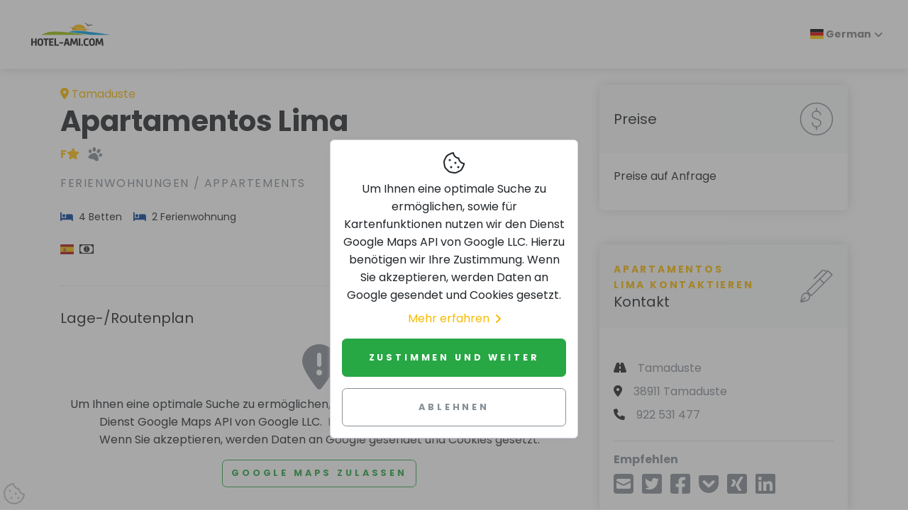

--- FILE ---
content_type: text/html; charset=UTF-8
request_url: https://www.fewo-ami.de/h-258325-D/apartamentos-lima-in-tamaduste.htm
body_size: 5450
content:
<!DOCTYPE html>
<html lang="de" dir="ltr">

<head>
    <meta charset="utf-8">
    <meta http-equiv="X-UA-Compatible" content="IE=edge">
    <meta name="author" content="hotel-ami.de GmbH">
    <meta name="dcterms.rightsHolder" content="hotel-ami.de GmbH">
    <meta name="dcterms.dateCopyrighted" content="1997-2026">
    <meta name="dcterms.audience" content="Global">
    <meta name="rating" content="Safe For Kids">
    <meta name="description" content="Apartamentos Lima in Tamaduste">
    <meta name="viewport" content="width=device-width,initial-scale=1">
    <meta name="robots" content="index,follow"><link rel="alternate" href="https://www.hotel-ami.com/h-258325-DA/apartamentos-lima-in-tamaduste.htm" hreflang="da" /><link rel="alternate" href="https://www.fewo-ami.de/h-258325-D/apartamentos-lima-in-tamaduste.htm" hreflang="de" /><link rel="alternate" href="https://www.hotel-ami.com/h-258325-F/apartamentos-lima-in-tamaduste.htm" hreflang="fr" /><link rel="alternate" href="https://www.hotel-ami.com/h-258325-E/apartamentos-lima-in-tamaduste.htm" hreflang="en" /><link rel="alternate" href="https://www.hotel-ami.com/h-258325-I/apartamentos-lima-in-tamaduste.htm" hreflang="it" /><link rel="alternate" href="https://www.hotel-ami.com/h-258325-NLD/apartamentos-lima-in-tamaduste.htm" hreflang="nl" /><link rel="alternate" href="https://www.hotel-ami.com/h-258325-NO/apartamentos-lima-in-tamaduste.htm" hreflang="nn-NO" /><link rel="alternate" href="https://www.hotel-ami.com/h-258325-POL/apartamentos-lima-in-tamaduste.htm" hreflang="pl" /><link rel="alternate" href="https://www.hotel-ami.com/h-258325-PRT/apartamentos-lima-in-tamaduste.htm" hreflang="pt" /><link rel="alternate" href="https://www.hotel-ami.com/h-258325-S/apartamentos-lima-in-tamaduste.htm" hreflang="es" /><link rel="alternate" href="https://www.hotel-ami.com/h-258325-SWE/apartamentos-lima-in-tamaduste.htm" hreflang="sv" /><link rel="alternate" href="https://www.hotel-ami.com/h-258325-SK/apartamentos-lima-in-tamaduste.htm" hreflang="sk" /><link rel="alternate" href="https://www.hotel-ami.com/h-258325-FIN/apartamentos-lima-in-tamaduste.htm" hreflang="fi" /><link rel="alternate" href="https://www.hotel-ami.com/h-258325-SLO/apartamentos-lima-in-tamaduste.htm" hreflang="sl" /><link rel="alternate" href="https://www.hotel-ami.com/h-258325-LT/apartamentos-lima-in-tamaduste.htm" hreflang="lt" /><link rel="alternate" href="https://www.hotel-ami.com/h-258325-CZ/apartamentos-lima-in-tamaduste.htm" hreflang="cs" /><link rel="alternate" href="https://www.hotel-ami.com/h-258325-BU/apartamentos-lima-in-tamaduste.htm" hreflang="bg" /><link rel="alternate" href="https://www.hotel-ami.com/h-258325-RO/apartamentos-lima-in-tamaduste.htm" hreflang="ro" /><link rel="alternate" href="https://www.hotel-ami.com/h-258325-RUS/apartamentos-lima-in-tamaduste.htm" hreflang="ru" /><link rel="alternate" href="https://www.hotel-ami.com/h-258325-GRC/apartamentos-lima-in-tamaduste.htm" hreflang="el" /><link rel="alternate" href="https://www.hotel-ami.com/h-258325-HU/apartamentos-lima-in-tamaduste.htm" hreflang="hu" /><link rel="alternate" href="https://www.hotel-ami.com/h-258325-TR/apartamentos-lima-in-tamaduste.htm" hreflang="tr" /><link rel="alternate" href="https://www.hotel-ami.com/h-258325-JA/apartamentos-lima-in-tamaduste.htm" hreflang="ja" /><link rel="alternate" href="https://www.hotel-ami.com/h-258325-KO/apartamentos-lima-in-tamaduste.htm" hreflang="ko-KR" /><link rel="alternate" href="https://www.hotel-ami.com/h-258325-AR/apartamentos-lima-in-tamaduste.htm" hreflang="ar" /><link rel="alternate" href="https://www.hotel-ami.com/h-258325-TH/apartamentos-lima-in-tamaduste.htm" hreflang="" /><link rel="alternate" href="https://www.hotel-ami.com/h-258325-HE/apartamentos-lima-in-tamaduste.htm" hreflang="he" /><link rel="alternate" href="https://www.hotel-ami.com/h-258325-LV/apartamentos-lima-in-tamaduste.htm" hreflang="lv" /><link rel="alternate" href="https://www.hotel-ami.com/h-258325-EST/apartamentos-lima-in-tamaduste.htm" hreflang="et" /><link rel="alternate" href="https://www.hotel-ami.com/h-258325-ID/apartamentos-lima-in-tamaduste.htm" hreflang="id" /><link rel="alternate" href="https://www.hotel-ami.com/h-258325-UK/apartamentos-lima-in-tamaduste.htm" hreflang="uk" /><link rel="alternate" href="https://www.hotel-ami.com/h-258325-VI/apartamentos-lima-in-tamaduste.htm" hreflang="" /><link rel="alternate" href="https://www.hotel-ami.com/h-258325-CHV/apartamentos-lima-in-tamaduste.htm" hreflang="zh-Hans" /><link rel="alternate" href="https://www.hotel-ami.com/h-258325-CHT/apartamentos-lima-in-tamaduste.htm" hreflang="zh-Hant" />
    <title>Apartamentos Lima in Tamaduste</title>
    <base href="/"><link rel="stylesheet" href="vendor/magnific-popup/magnific-popup.css"><link rel="stylesheet" href="vendor/swiper/css/swiper.min.css">
    <link rel="stylesheet" href="css/fonts-ami.min.css?v=1">
    <link rel="stylesheet" href="css/style.default.min.css?v=1634036816" id="theme-stylesheet">
    <link rel="stylesheet" href="css/custom.min.css?v=1632382925">
    <link href="vendor/flag-icon-css/css/flag-icon.min.css" rel="stylesheet"><link rel="preload" as="style" href="vendor/paymentfont/css/paymentfont.min.css" onload="this.onload=null;this.rel='stylesheet'"><noscript><link rel="stylesheet" href="vendor/paymentfont/css/paymentfont.min.css"></noscript><link rel="stylesheet" href="css/detailseite.min.css?v=1633512433">
    <link rel="shortcut icon" href="img/favicon.png">
    <link rel="apple-touch-icon" href="img/apple-touch-icon-iphone-60x60.png">
    <link rel="apple-touch-icon" sizes="60x60" href="img/apple-touch-icon-ipad-76x76.png">
    <link rel="apple-touch-icon" sizes="114x114" href="img/apple-touch-icon-iphone-retina-120x120.png">
    <link rel="apple-touch-icon" sizes="144x144" href="img/apple-touch-icon-ipad-retina-152x152.png"><!--[if lt IE 9]>
    <script src="vendor/html5shiv/html5shiv.min.js"></script>
    <script src="vendor/respond.js/dest/respond.min.js"></script><![endif]-->
    <link href="fonts/fontawesome-pro-6.1.1-web/css/all.min.css" rel="stylesheet">
</head>

<body style="padding-top: 72px;">
    <header class="header">
        <nav class="navbar navbar-expand-lg fixed-top shadow navbar-light bg-white">
            <div class="container-fluid">
                <div class="d-flex align-items-center"><a href="/" class="navbar-brand py-1"><img src="img/logo.svg" alt="hotel-ami.com Logo" width="138" height="57"></a></div><button type="button" data-toggle="collapse" data-target="#navbarCollapse" aria-controls="navbarCollapse" aria-expanded="false" aria-label="Toggle navigation" class="navbar-toggler navbar-toggler-right"><i class="fa fa-bars"></i></button>
                <div id="navbarCollapse" class="collapse navbar-collapse">
                    <ul class="navbar-nav ml-auto">
                        <li class="nav-item dropdown"><a class="nav-link dropdown-toggle" href="#" id="dropdown09" data-toggle="dropdown" aria-haspopup="true" aria-expanded="false"><span class="flag-icon flag-icon-de"> </span>&nbsp;German</a>
                            <div class="dropdown-menu" aria-labelledby="dropdown09"><a class="dropdown-item" href="https://www.hotel-ami.com/h-258325-DA/apartamentos-lima-in-tamaduste.htm"><span class="flag-icon flag-icon-dk"></span>&nbsp;Danish</a><a class="dropdown-item" href="https://www.fewo-ami.de/h-258325-D/apartamentos-lima-in-tamaduste.htm"><span class="flag-icon flag-icon-de"></span>&nbsp;German</a><a class="dropdown-item" href="https://www.hotel-ami.com/h-258325-F/apartamentos-lima-in-tamaduste.htm"><span class="flag-icon flag-icon-fr"></span>&nbsp;French</a><a class="dropdown-item" href="https://www.hotel-ami.com/h-258325-E/apartamentos-lima-in-tamaduste.htm"><span class="flag-icon flag-icon-us"></span>&nbsp;English</a><a class="dropdown-item" href="https://www.hotel-ami.com/h-258325-I/apartamentos-lima-in-tamaduste.htm"><span class="flag-icon flag-icon-it"></span>&nbsp;Italian</a><a class="dropdown-item" href="https://www.hotel-ami.com/h-258325-NLD/apartamentos-lima-in-tamaduste.htm"><span class="flag-icon flag-icon-nl"></span>&nbsp;Dutch</a><a class="dropdown-item" href="https://www.hotel-ami.com/h-258325-NO/apartamentos-lima-in-tamaduste.htm"><span class="flag-icon flag-icon-no"></span>&nbsp;Norwegian</a><a class="dropdown-item" href="https://www.hotel-ami.com/h-258325-POL/apartamentos-lima-in-tamaduste.htm"><span class="flag-icon flag-icon-pl"></span>&nbsp;Polish</a><a class="dropdown-item" href="https://www.hotel-ami.com/h-258325-PRT/apartamentos-lima-in-tamaduste.htm"><span class="flag-icon flag-icon-pt"></span>&nbsp;Portuguese</a><a class="dropdown-item" href="https://www.hotel-ami.com/h-258325-S/apartamentos-lima-in-tamaduste.htm"><span class="flag-icon flag-icon-es"></span>&nbsp;Spanish</a><a class="dropdown-item" href="https://www.hotel-ami.com/h-258325-SWE/apartamentos-lima-in-tamaduste.htm"><span class="flag-icon flag-icon-se"></span>&nbsp;Swedish</a><a class="dropdown-item" href="https://www.hotel-ami.com/h-258325-SK/apartamentos-lima-in-tamaduste.htm"><span class="flag-icon flag-icon-sk"></span>&nbsp;Slovak</a><a class="dropdown-item" href="https://www.hotel-ami.com/h-258325-FIN/apartamentos-lima-in-tamaduste.htm"><span class="flag-icon flag-icon-fi"></span>&nbsp;Finnish</a><a class="dropdown-item" href="https://www.hotel-ami.com/h-258325-SLO/apartamentos-lima-in-tamaduste.htm"><span class="flag-icon flag-icon-si"></span>&nbsp;Slovenian</a><a class="dropdown-item" href="https://www.hotel-ami.com/h-258325-LT/apartamentos-lima-in-tamaduste.htm"><span class="flag-icon flag-icon-lt"></span>&nbsp;Lithuanian</a><a class="dropdown-item" href="https://www.hotel-ami.com/h-258325-CZ/apartamentos-lima-in-tamaduste.htm"><span class="flag-icon flag-icon-cz"></span>&nbsp;Czech</a><a class="dropdown-item" href="https://www.hotel-ami.com/h-258325-BU/apartamentos-lima-in-tamaduste.htm"><span class="flag-icon flag-icon-bg"></span>&nbsp;Bulgarian</a><a class="dropdown-item" href="https://www.hotel-ami.com/h-258325-RO/apartamentos-lima-in-tamaduste.htm"><span class="flag-icon flag-icon-ro"></span>&nbsp;Romanian</a><a class="dropdown-item" href="https://www.hotel-ami.com/h-258325-RUS/apartamentos-lima-in-tamaduste.htm"><span class="flag-icon flag-icon-ru"></span>&nbsp;Russian</a><a class="dropdown-item" href="https://www.hotel-ami.com/h-258325-GRC/apartamentos-lima-in-tamaduste.htm"><span class="flag-icon flag-icon-gr"></span>&nbsp;Greek</a><a class="dropdown-item" href="https://www.hotel-ami.com/h-258325-HU/apartamentos-lima-in-tamaduste.htm"><span class="flag-icon flag-icon-hu"></span>&nbsp;Hungarian</a><a class="dropdown-item" href="https://www.hotel-ami.com/h-258325-TR/apartamentos-lima-in-tamaduste.htm"><span class="flag-icon flag-icon-tr"></span>&nbsp;Turkish</a><a class="dropdown-item" href="https://www.hotel-ami.com/h-258325-JA/apartamentos-lima-in-tamaduste.htm"><span class="flag-icon flag-icon-jp"></span>&nbsp;Japanese</a><a class="dropdown-item" href="https://www.hotel-ami.com/h-258325-KO/apartamentos-lima-in-tamaduste.htm"><span class="flag-icon flag-icon-kr"></span>&nbsp;Korean</a><a class="dropdown-item" href="https://www.hotel-ami.com/h-258325-AR/apartamentos-lima-in-tamaduste.htm"><span class="flag-icon flag-icon-ae"></span>&nbsp;Arabic</a><a class="dropdown-item" href="https://www.hotel-ami.com/h-258325-TH/apartamentos-lima-in-tamaduste.htm"><span class="flag-icon flag-icon-th"></span>&nbsp;Thai</a><a class="dropdown-item" href="https://www.hotel-ami.com/h-258325-HE/apartamentos-lima-in-tamaduste.htm"><span class="flag-icon flag-icon-il"></span>&nbsp;Hebrew</a><a class="dropdown-item" href="https://www.hotel-ami.com/h-258325-LV/apartamentos-lima-in-tamaduste.htm"><span class="flag-icon flag-icon-lv"></span>&nbsp;Latvian</a><a class="dropdown-item" href="https://www.hotel-ami.com/h-258325-EST/apartamentos-lima-in-tamaduste.htm"><span class="flag-icon flag-icon-ee"></span>&nbsp;Estonian</a><a class="dropdown-item" href="https://www.hotel-ami.com/h-258325-ID/apartamentos-lima-in-tamaduste.htm"><span class="flag-icon flag-icon-id"></span>&nbsp;Indonesian</a><a class="dropdown-item" href="https://www.hotel-ami.com/h-258325-UK/apartamentos-lima-in-tamaduste.htm"><span class="flag-icon flag-icon-ua"></span>&nbsp;Ukrainian</a><a class="dropdown-item" href="https://www.hotel-ami.com/h-258325-VI/apartamentos-lima-in-tamaduste.htm"><span class="flag-icon flag-icon-vn"></span>&nbsp;Vietnamese</a><a class="dropdown-item" href="https://www.hotel-ami.com/h-258325-CHV/apartamentos-lima-in-tamaduste.htm"><span class="flag-icon flag-icon-cn"></span>&nbsp;Chinese</a><a class="dropdown-item" href="https://www.hotel-ami.com/h-258325-CHT/apartamentos-lima-in-tamaduste.htm"><span class="flag-icon flag-icon-tw"></span>&nbsp;Taiwanese</a></div>
                        </li>
                    </ul>
                </div>
            </div>
        </nav>
    </header>

<div class="container py-5">
    <div class="row">
        <div class="col-lg-8">
            <div class="text-block">
                <div style="display: flex; flex-direction: row; align-items: center; justify-content: space-between;">
                    <p class="text-primary d-block mb-0"><i class="fa-map-marker-alt fa mr-1"></i>Tamaduste</p>
                    <div class="d-block d-md-none"></div>
                </div>
                <h1>Apartamentos Lima</h1><div id="sterne" class="clearfix mb-3"><span data-toggle="tooltip" title="1 Stern Ferienwohnung/Ferienh&auml;user" class="text-nowrap text-warning font-weight-bold mr-2">F<i class="fa fa-star"></i></span> <i data-toggle="tooltip" class="fa fa-lg fa-paw pfote-rotate mr-1 text-muted" title="Haustiere auf Anfrage"></i></div>
                <p class="text-muted text-uppercase mb-4">Ferienwohnungen / Appartements</p>
                <ul class="list-inline text-sm mb-4"><li class="list-inline-item mr-3"><i class="fa fa-bed mr-1 text-secondary"></i> 4 Betten</li><li class="list-inline-item mr-3"><i class="fa fa-bed mr-1 text-secondary"></i> 2 Ferienwohnung</li></ul>
                <ul class="list-inline text-sm mb-4"><li class="list-inline-item mr-1"><i class="flag-icon flag-icon-es" title="Wir sprechen Spanisch"></i></li><li class="list-inline-item mr-1"><i class="pf pf-cash" title="Bar in EUR"></i></li></ul>
                <p class="text-muted font-weight-light" lang=""></p>
            </div>
            <div class="text-block latlon-needed">
                <h3 class="mb-4">Lage-/Routenplan</h3>
                <div class="map-wrapper-300 mb-3">
                    <div id="detailMap" class="h-100">
                        <div class="h-100 w-100 text-center"><i class="fas fa-4x fa-map-marker-exclamation text-muted mb-2"></i><br>
                            <p>Um Ihnen eine optimale Suche zu ermöglichen, sowie für Kartenfunktionen nutzen wir den Dienst Google Maps API von Google LLC. &nbsp;Hierzu benötigen wir Ihre Zustimmung.<br>Wenn Sie akzeptieren, werden Daten an Google gesendet und Cookies gesetzt.</p><button class="btn btn-outline-success" data-do-consent="func">Google Maps zulassen</button>
                        </div>
                    </div>
                </div>
            </div>
            <!--<div id="dist" class="text-block latlon-needed">
                <h3 class="mb-4">&lt;!&ndash; ###TRANSLATE:Entfernungen### &ndash;&gt;</h3>
                <div class="row">&lt;!&ndash; ###MARKER:entfernungen### &ndash;&gt;</div>
            </div>-->
            <div class="text-block"></div>
        </div>
        <div class="col-lg-4">
            <div class="card border-0 shadow mb-5">
                <div class="card-header bg-gray-100 py-4 border-0">
                    <div class="media align-items-center">
                        <div class="media-body">
                            <h3 class="mb-0">Preise</h3>
                        </div><svg class="svg-icon svg-icon svg-icon-light w-3rem h-3rem ml-3 text-muted">
                        <use xlink:href="#dollar-sign-1"></use>
                    </svg>
                    </div>
                </div>
                <div class="card-body"><p>Preise auf Anfrage</p><!-- ###MARKER:preise_aktualisiert_am --></div>
            </div>
            <div style="top: 100px;" class="card border-0 shadow mb-5 sticky-top">
                <div class="card-header bg-gray-100 py-4 border-0">
                    <div class="media align-items-center">
                        <div class="media-body">
                            <p class="subtitle text-sm text-primary">Apartamentos Lima&nbsp;kontaktieren</p>
                            <h3 class="mb-0">Kontakt</h3>
                        </div><svg class="svg-icon svg-icon svg-icon-light w-3rem h-3rem ml-3 text-muted">
                        <use xlink:href="#fountain-pen-1"></use>
                    </svg>
                    </div>
                </div>
                <div class="card-body">
                    <ul class="list-unstyled mb-4 mt-4"><li class="mb-2"><i class="fa fa-road mr-3"></i><span class="text-muted">Tamaduste</span></li><li class="mb-2"><i class="fa fa-map-marker-alt mr-3"></i><span class="text-muted">38911 Tamaduste</span></li><li class="mb-2"><i class="fa fa-phone mr-3"></i><span class="text-muted">922 531 477</span></li></ul><div class="d-none d-md-block"></div>
                    <div class="sharebuttons mt-3 border-top">
                        <h5 class="h6 text-muted pt-3">Empfehlen</h5><a href="mailto:?subject=Hotelempfehlung%3A%20Apartamentos%20Lima%20in%20Tamaduste&amp;body=Hotelempfehlung%20im%20Hotelf%C3%BChrer%20hotel-ami.com%3A%0A%0AApartamentos%20Lima%20in%20Tamaduste%0Ahttps://www.fewo-ami.de/h-258325-D/apartamentos-lima-in-tamaduste.htm" class="sharebutton-mail text-muted mr-2" rel="nofollow noopener" aria-label="Teilen über E-Mail" title="Teilen über E-Mail" data-toggle="tooltip"><i class="fas fa-2x fa-square-envelope" aria-hidden="true"></i></a> <a href="https://twitter.com/intent/tweet?text=Hotelempfehlung%20im%20Hotelf%C3%BChrer%20hotel-ami.com%3A%20Apartamentos%20Lima%20in%20Tamaduste&amp;url=https://www.fewo-ami.de/h-258325-D/apartamentos-lima-in-tamaduste.htm" class="sharebutton-twitter text-muted mr-2" rel="nofollow noopener" aria-label="Teilen über Twitter" title="Teilen über Twitter" data-toggle="tooltip"><i class="fab fa-2x fa-twitter-square" aria-hidden="true"></i></a> <a href="https://www.facebook.com/share.php?u=https://www.fewo-ami.de/h-258325-D/apartamentos-lima-in-tamaduste.htm" class="sharebutton-fb text-muted mr-2" rel="nofollow noopener" aria-label="Teilen über Facebook" title="Teilen über Facebook" data-toggle="tooltip"><i class="fab fa-2x fa-facebook-square" aria-hidden="true"></i></a> <a href="https://getpocket.com/edit?url=https://www.fewo-ami.de/h-258325-D/apartamentos-lima-in-tamaduste.htm" class="sharebutton-pocket text-muted mr-2" rel="nofollow noopener" aria-label="In Pocket speichern" title="In Pocket speichern" data-toggle="tooltip"><i class="fab fa-2x fa-get-pocket" aria-hidden="true"></i></a> <a href="https://www.xing.com/spi/shares/new?url=https://www.fewo-ami.de/h-258325-D/apartamentos-lima-in-tamaduste.htm" class="sharebutton-xing text-muted mr-2" rel="nofollow noopener" aria-label="Teilen über Xing" title="Teilen über Xing" data-toggle="tooltip"><i class="fab fa-2x fa-xing-square" aria-hidden="true"></i></a> <a href="https://www.linkedin.com/shareArticle?url=https://www.fewo-ami.de/h-258325-D/apartamentos-lima-in-tamaduste.htm" class="sharebutton-linkedin text-muted mr-2" rel="nofollow noopener" aria-label="Teilen über LinkedIn" title="Teilen über LinkedIn" data-toggle="tooltip"><i class="fab fa-2x fa-linkedin" aria-hidden="true"></i></a>
                    </div>
                </div>
            </div>
        </div>
    </div>
</div>
<footer class="position-relative z-index-10 d-print-none">
    <div class="py-6 bg-gray-200 text-muted">
        <div class="container">
            <div class="row">
                <div class="col-lg-4 mb-5 mb-lg-0">
                    <div class="font-weight-bold text-uppercase text-dark mb-3">
                        hotel-ami.com
                    </div>
                    <p>Besuchen Sie uns auf unseren Social-Media Seiten</p>
                    <ul class="list-inline">
                        <li class="list-inline-item"><a href="https://www.facebook.com/hotelami/" target="_blank"
                                title="facebook" class="text-muted text-hover-primary"
                                rel="noopener nofollow"><i class="fab fa-facebook"></i></a></li>
                    </ul>
                </div>
                <div class="col-lg-2 col-md-6 mb-5 mb-lg-0">
                    <h6 class="text-uppercase text-dark mb-3">
                        Über&nbsp;hotel-ami.com
                    </h6>
                    <ul class="list-unstyled">
                        <li><a href="partner/?sprache=D" class="text-muted">Partner</a></li>
                        <li><a href="referenzen/?sprache=D" class="text-muted">Referenzen</a></li>
                        <li><a href="jobs/?sprache=D" class="text-muted">Jobs <span
                                    class="badge badge-info ml-1">Neu</span></a></li>
                    </ul>
                </div>
                <div class="col-lg-2 col-md-6 mb-5 mb-lg-0">
                    <h6 class="text-uppercase text-dark mb-3">
                        Rechtliches
                    </h6>
                    <ul class="list-unstyled">
                        <li><a href="impressum/?sprache=D#kontakt" class="text-muted">Kontakt</a></li>
                        <li><a href="impressum/?sprache=D" class="text-muted">Impressum</a></li>
                        <li><a href="impressum/?sprache=D#datenschutz" class="text-muted">Datenschutz</a>
                        </li>
                        <li><a href="agb/?sprache=D" class="text-muted">AGB</a></li>
                    </ul>
                </div>
                <div class="col-lg-4">
                    <h6 class="text-uppercase text-dark mb-3">
                        Hotel anmelden
                    </h6>
                    <p class="mb-3">
                        Sie haben Ihr Haus in unserem Hotelführer nicht gefunden? Dann melden Sie sich unverbindlich an:
                    </p>
                    <a href="hotel-anmelden/?sprache=D" class="btn btn-muted">Hotel anmelden</a>
                </div>
            </div>
        </div>
    </div>
    <div class="py-4 font-weight-light bg-gray-800 text-gray-300">
        <div class="container">
            <div class="row align-items-center">
                <div class="col-md-6 text-center text-md-left">
                    <p class="text-sm mb-md-0">
                        Urheberrecht &copy; 1996–2026 hotel-ami.de GmbH. Alle Rechte
                        vorbehalten.
                    </p>
                </div>
            </div>
        </div>
    </div>
    <button id="scrollTop" type="button" class="btn btn-light btn-lg back-to-top btn-floating"
        aria-label="zum Seitenanfang"><i class="fas fa-chevron-up"></i></button>
</footer>
<script>
    
    function injectSvgSprite(e){var n=new XMLHttpRequest;n.open("GET",e,!0),n.send(),n.onload=function(e){var t=document.createElement("div");t.className="d-none",t.innerHTML=n.responseText,document.body.insertBefore(t,document.body.childNodes[0])}}injectSvgSprite("https://www.fewo-ami.de/svg-icons/orion-svg-sprite.svg");
</script>
<script src="vendor/jquery/jquery.min.js"></script>
<script src="vendor/bootstrap/js/bootstrap.bundle.min.js"></script>
<script src="vendor/object-fit-images/ofi.min.js"></script>
<script>var basePath = '/';</script>
<script src="js/theme.min.js?v=1633421197"></script><script src="/js/details.min.js?v=1662986243"></script><script defer src="vendor/magnific-popup/jquery.magnific-popup.min.js"></script><script src="vendor/swiper/js/swiper.min.js"></script><script>$(function(){$("#topnavhotelsli").click(function(){ if(typeof lang_ !=="undefined"){$("#topnavhotels").load("/x?gsl=1&sprache="+lang_);}else{$(this).remove();} });$("#dist").hide();function loadMaps(){var w = document.getElementById("detailMap").offsetWidth;document.getElementById("detailMap").innerHTML="<img width=\"100%\" height=\"300\" src=\"https://maps.googleapis.com/maps/api/staticmap?center=28.67823,-17.770717&zoom=13&scale=1&maptype=roadmap&visual_refresh=true&markers=size:med%7Ccolor:0xff0000%7Clabel:%7C28.67823,-17.770717&key=AIzaSyC_tbq62ORtYd3JmHrwWpLrKO7unDcDZ1A&size="+ w + "x300\" alt=\"Lageplan\">";}$("*[data-do-consent=\"func\"]").click(function(){consented();loadMaps();});});</script>
<script src="js/cookieconsent-ami.min.js?v=1637660041"></script>
<div class="fixed-bottom m-1 d-print-none"><i class="cc-open-dialog fal fa-2x fa-cookie-bite" data-toggle="tooltip"
        title="Cookies verwalten"
        style="color:#c0c0c0;"></i></div>
<div id="cc-consent-dialog" class="cookies-outer d-print-none">
    <div class="d-flex justify-content-center mt-5 h-100">
        <div class="d-flex align-items-center align-self-center card p-3 text-center cookies cookies-card"><i
                class="fal fa-2x fa-cookie-bite"></i> <span class="mt-2">
                Um Ihnen eine optimale Suche zu ermöglichen, sowie für Kartenfunktionen nutzen wir den Dienst Google Maps API von Google LLC.
                Hierzu benötigen wir Ihre Zustimmung.
                Wenn Sie akzeptieren, werden Daten an Google gesendet und Cookies gesetzt.</span><a
                class="d-flex align-items-center" href="/impressum/#datenschutz?sprache=D"
                title="">Mehr erfahren<i
                    class="fa fa-angle-right ml-2"></i></a>
            <button id="cc-consent" class="btn btn-success w-100 mt-3 p-3" type="button">
                Zustimmen und weiter</button>
            <button id="cc-decline" class="btn btn-outline-muted text-muted w-100 mt-3 p-3" type="button">
                Ablehnen</button>
        </div>
    </div>
</div>
